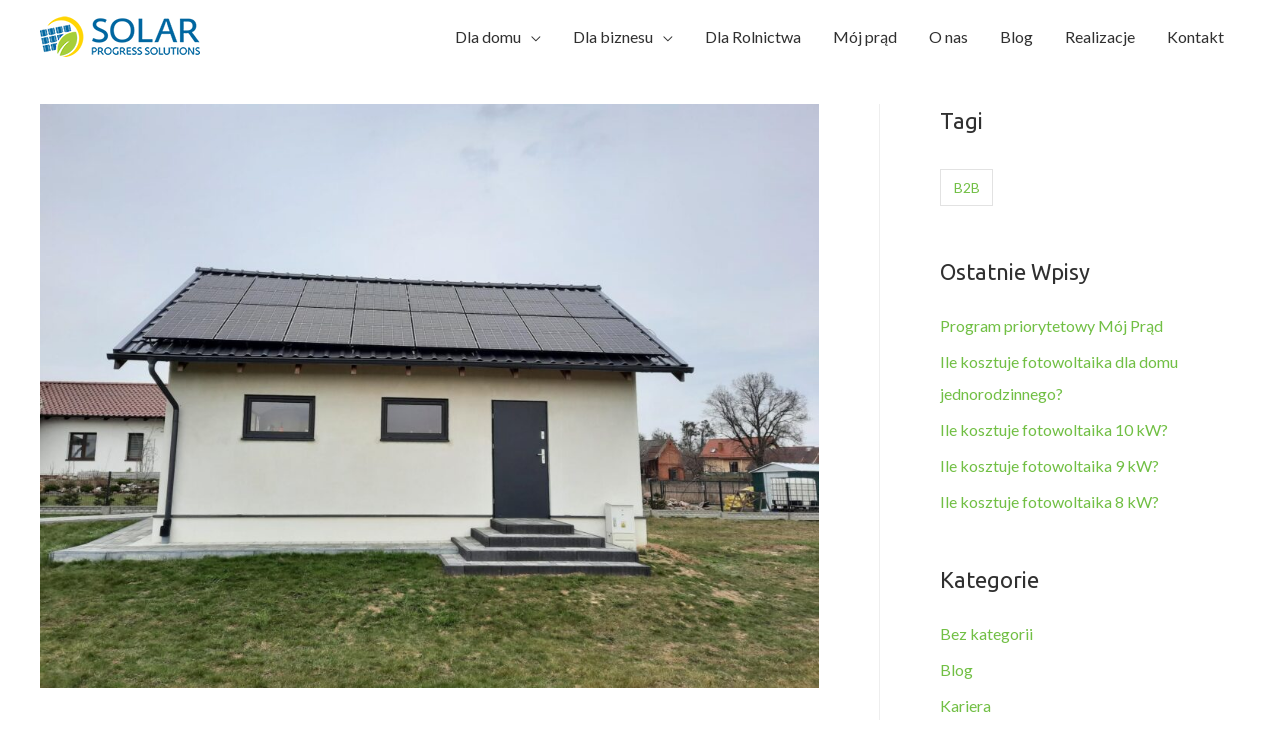

--- FILE ---
content_type: text/html; charset=UTF-8
request_url: https://www.solar-progress.pl/instalacja-fotowoltaiczna-o-mocy-592kwp-w-przezmarku/
body_size: 12934
content:
<!DOCTYPE html>
<html lang="pl-PL">
<head><meta name="viewport" content="width=0, initial-scale=1">

<script>(function(w,d,s,l,i){w[l]=w[l]||[];w[l].push({'gtm.start':
new Date().getTime(),event:'gtm.js'});var f=d.getElementsByTagName(s)[0],
j=d.createElement(s),dl=l!='dataLayer'?'&l='+l:'';j.async=true;j.src=
'https://www.googletagmanager.com/gtm.js?id='+i+dl;f.parentNode.insertBefore(j,f);
})(window,document,'script','dataLayer','GTM-KFN5J4D');</script>

<meta charset="UTF-8">
<meta name="viewport" content="width=device-width, initial-scale=1">
<link rel="profile" href="https://gmpg.org/xfn/11">



<script data-cfasync="false" data-pagespeed-no-defer>
	var gtm4wp_datalayer_name = "dataLayer";
	var dataLayer = dataLayer || [];
</script>

	
	<title>Instalacja fotowoltaiczna o mocy 5,92kWp w Przezmarku - Solar Progress Solutions</title>
	<meta name="robots" content="index, follow, max-snippet:-1, max-image-preview:large, max-video-preview:-1">
	<link rel="canonical" href="https://www.solar-progress.pl/instalacja-fotowoltaiczna-o-mocy-592kwp-w-przezmarku/">
	<meta property="og:locale" content="pl_PL">
	<meta property="og:type" content="article">
	<meta property="og:title" content="Instalacja fotowoltaiczna o mocy 5,92kWp w Przezmarku - Solar Progress Solutions">
	<meta property="og:description" content="Wykonaliśmy instalację fotowoltaiczną o mocy 5,92 kWp na dachu garażu. Jak zawsze potrzebne materiały dostarczyła nam hurtownia elektryczna Nowa Elektro. Moc instalacji: 5,92 kWp Ilość paneli fotowoltaicznych: 16 Rodzaj paneli fotowoltaicznych: ENCOR EC370M-6-120 Falownik: FRONIUS SYMO 5.0-3-M System montażowy: CORAB Miejscowość: Przezmark Rodzaj instalacji: Na dachu">
	<meta property="og:url" content="https://www.solar-progress.pl/instalacja-fotowoltaiczna-o-mocy-592kwp-w-przezmarku/">
	<meta property="og:site_name" content="Solar Progress Solutions">
	<meta property="article:published_time" content="2021-09-17T07:50:29+00:00">
	<meta property="article:modified_time" content="2021-09-17T08:31:30+00:00">
	<meta property="og:image" content="https://www.solar-progress.pl/wp-content/uploads/2021/09/Przezmark-foto2.jpg">
	<meta property="og:image:width" content="2000">
	<meta property="og:image:height" content="1500">
	<meta name="twitter:card" content="summary_large_image">
	<meta name="twitter:label1" content="Napisane przez">
	<meta name="twitter:data1" content="Wojciech Ciszyński">
	<meta name="twitter:label2" content="Est. reading time">
	<meta name="twitter:data2" content="1 minuta">
	<script type="application/ld+json" class="yoast-schema-graph">{"@context":"https://schema.org","@graph":[{"@type":"WebSite","@id":"https://www.solar-progress.pl/#website","url":"https://www.solar-progress.pl/","name":"Solar Progress Solutions","description":"Fotowoltaika","potentialAction":[{"@type":"SearchAction","target":"https://www.solar-progress.pl/?s={search_term_string}","query-input":"required name=search_term_string"}],"inLanguage":"pl-PL"},{"@type":"ImageObject","@id":"https://www.solar-progress.pl/instalacja-fotowoltaiczna-o-mocy-592kwp-w-przezmarku/#primaryimage","inLanguage":"pl-PL","url":"https://www.solar-progress.pl/wp-content/uploads/2021/09/Przezmark-foto2.jpg","width":2000,"height":1500,"caption":"Instalacja fotowoltaiczna w miejscowo\u015bci Przezmark"},{"@type":"WebPage","@id":"https://www.solar-progress.pl/instalacja-fotowoltaiczna-o-mocy-592kwp-w-przezmarku/#webpage","url":"https://www.solar-progress.pl/instalacja-fotowoltaiczna-o-mocy-592kwp-w-przezmarku/","name":"Instalacja fotowoltaiczna o mocy 5,92kWp w Przezmarku - Solar Progress Solutions","isPartOf":{"@id":"https://www.solar-progress.pl/#website"},"primaryImageOfPage":{"@id":"https://www.solar-progress.pl/instalacja-fotowoltaiczna-o-mocy-592kwp-w-przezmarku/#primaryimage"},"datePublished":"2021-09-17T07:50:29+00:00","dateModified":"2021-09-17T08:31:30+00:00","author":{"@id":"https://www.solar-progress.pl/#/schema/person/ea3006047eaec56f9e727539c0dd26f2"},"inLanguage":"pl-PL","potentialAction":[{"@type":"ReadAction","target":["https://www.solar-progress.pl/instalacja-fotowoltaiczna-o-mocy-592kwp-w-przezmarku/"]}]},{"@type":"Person","@id":"https://www.solar-progress.pl/#/schema/person/ea3006047eaec56f9e727539c0dd26f2","name":"Wojciech Ciszy\u0144ski","image":{"@type":"ImageObject","@id":"https://www.solar-progress.pl/#personlogo","inLanguage":"pl-PL","url":"https://secure.gravatar.com/avatar/67e1d352a58bce69528d9538de3a45bb?s=96&d=mm&r=g","caption":"Wojciech Ciszy\u0144ski"}}]}</script>
	


<link rel="dns-prefetch" href="//fonts.googleapis.com">
<link rel="dns-prefetch" href="//s.w.org">
<link rel="alternate" type="application/rss+xml" title="Solar Progress Solutions &raquo; Kanał z wpisami" href="https://www.solar-progress.pl/feed/">
<link rel="alternate" type="application/rss+xml" title="Solar Progress Solutions &raquo; Kanał z komentarzami" href="https://www.solar-progress.pl/comments/feed/">
<script src="/s/1dad9f.js"></script><style>
img.wp-smiley,
img.emoji {
	display: inline !important;
	border: none !important;
	box-shadow: none !important;
	height: 1em !important;
	width: 1em !important;
	margin: 0 .07em !important;
	vertical-align: -0.1em !important;
	background: none !important;
	padding: 0 !important;
}
</style>
	<link rel="stylesheet" id="astra-theme-css-css" href="/wp-content/themes/astra/assets/css/minified/style.min.css?ver=2.2.1" media="all">
<style id="astra-theme-css-inline-css">
html{font-size:100%;}a,.page-title{color:#71bf44;}a:hover,a:focus{color:#303030;}body,button,input,select,textarea{font-family:'Lato',sans-serif;font-weight:400;font-size:16px;font-size:1rem;}blockquote{color:#000000;}h1,.entry-content h1,.entry-content h1 a,h2,.entry-content h2,.entry-content h2 a,h3,.entry-content h3,.entry-content h3 a,h4,.entry-content h4,.entry-content h4 a,h5,.entry-content h5,.entry-content h5 a,h6,.entry-content h6,.entry-content h6 a,.site-title,.site-title a{font-family:'Ubuntu',sans-serif;font-weight:400;text-transform:capitalize;}.site-title{font-size:35px;font-size:2.1875rem;}.ast-archive-description .ast-archive-title{font-size:40px;font-size:2.5rem;}.site-header .site-description{font-size:15px;font-size:0.9375rem;}.entry-title{font-size:30px;font-size:1.875rem;}.comment-reply-title{font-size:26px;font-size:1.625rem;}.ast-comment-list #cancel-comment-reply-link{font-size:16px;font-size:1rem;}h1,.entry-content h1,.entry-content h1 a{font-size:45px;font-size:2.8125rem;font-family:'Ubuntu',sans-serif;line-height:1.2;text-transform:capitalize;}h2,.entry-content h2,.entry-content h2 a{font-size:42px;font-size:2.625rem;font-family:'Ubuntu',sans-serif;line-height:1.2;text-transform:capitalize;}h3,.entry-content h3,.entry-content h3 a{font-size:35px;font-size:2.1875rem;font-family:'Ubuntu',sans-serif;line-height:1.2;text-transform:capitalize;}h4,.entry-content h4,.entry-content h4 a{font-size:20px;font-size:1.25rem;line-height:1.2;}h5,.entry-content h5,.entry-content h5 a{font-size:18px;font-size:1.125rem;line-height:1.2;}h6,.entry-content h6,.entry-content h6 a{font-size:15px;font-size:0.9375rem;line-height:1.2;}.ast-single-post .entry-title,.page-title{font-size:30px;font-size:1.875rem;}#secondary,#secondary button,#secondary input,#secondary select,#secondary textarea{font-size:16px;font-size:1rem;}::selection{background-color:#71bf44;color:#000000;}body,h1,.entry-title a,.entry-content h1,.entry-content h1 a,h2,.entry-content h2,.entry-content h2 a,h3,.entry-content h3,.entry-content h3 a,h4,.entry-content h4,.entry-content h4 a,h5,.entry-content h5,.entry-content h5 a,h6,.entry-content h6,.entry-content h6 a{color:#303030;}.tagcloud a:hover,.tagcloud a:focus,.tagcloud a.current-item{color:#000000;border-color:#71bf44;background-color:#71bf44;}.main-header-menu a,.ast-header-custom-item a{color:#303030;}.main-header-menu li:hover > a,.main-header-menu li:hover > .ast-menu-toggle,.main-header-menu .ast-masthead-custom-menu-items a:hover,.main-header-menu li.focus > a,.main-header-menu li.focus > .ast-menu-toggle,.main-header-menu .current-menu-item > a,.main-header-menu .current-menu-ancestor > a,.main-header-menu .current_page_item > a,.main-header-menu .current-menu-item > .ast-menu-toggle,.main-header-menu .current-menu-ancestor > .ast-menu-toggle,.main-header-menu .current_page_item > .ast-menu-toggle{color:#71bf44;}input:focus,input[type="text"]:focus,input[type="email"]:focus,input[type="url"]:focus,input[type="password"]:focus,input[type="reset"]:focus,input[type="search"]:focus,textarea:focus{border-color:#71bf44;}input[type="radio"]:checked,input[type=reset],input[type="checkbox"]:checked,input[type="checkbox"]:hover:checked,input[type="checkbox"]:focus:checked,input[type=range]::-webkit-slider-thumb{border-color:#71bf44;background-color:#71bf44;box-shadow:none;}.site-footer a:hover + .post-count,.site-footer a:focus + .post-count{background:#71bf44;border-color:#71bf44;}.footer-adv .footer-adv-overlay{border-top-style:solid;}.ast-comment-meta{line-height:1.666666667;font-size:13px;font-size:0.8125rem;}.single .nav-links .nav-previous,.single .nav-links .nav-next,.single .ast-author-details .author-title,.ast-comment-meta{color:#71bf44;}.entry-meta,.entry-meta *{line-height:1.45;color:#71bf44;}.entry-meta a:hover,.entry-meta a:hover *,.entry-meta a:focus,.entry-meta a:focus *{color:#303030;}.ast-404-layout-1 .ast-404-text{font-size:200px;font-size:12.5rem;}.widget-title{font-size:22px;font-size:1.375rem;color:#303030;}#cat option,.secondary .calendar_wrap thead a,.secondary .calendar_wrap thead a:visited{color:#71bf44;}.secondary .calendar_wrap #today,.ast-progress-val span{background:#71bf44;}.secondary a:hover + .post-count,.secondary a:focus + .post-count{background:#71bf44;border-color:#71bf44;}.calendar_wrap #today > a{color:#000000;}.ast-pagination a,.page-links .page-link,.single .post-navigation a{color:#71bf44;}.ast-pagination a:hover,.ast-pagination a:focus,.ast-pagination > span:hover:not(.dots),.ast-pagination > span.current,.page-links > .page-link,.page-links .page-link:hover,.post-navigation a:hover{color:#303030;}.ast-header-break-point .ast-mobile-menu-buttons-minimal.menu-toggle{background:transparent;color:#71bf44;}.ast-header-break-point .ast-mobile-menu-buttons-outline.menu-toggle{background:transparent;border:1px solid #71bf44;color:#71bf44;}.ast-header-break-point .ast-mobile-menu-buttons-fill.menu-toggle{background:#71bf44;color:#ffffff;}.elementor-button-wrapper .elementor-button,.elementor-button-wrapper .elementor-button:visited,.wp-block-button .wp-block-button__link{border-style:solid;border-top-width:1px;border-right-width:1px;border-left-width:1px;border-bottom-width:1px;color:#ffffff;border-color:#ffffff;background-color:#71bf44;font-family:inherit;font-weight:inherit;line-height:1;}.elementor-button-wrapper .elementor-button.elementor-size-sm,.elementor-button-wrapper .elementor-button.elementor-size-xs,.elementor-button-wrapper .elementor-button.elementor-size-md,.elementor-button-wrapper .elementor-button.elementor-size-lg,.elementor-button-wrapper .elementor-button.elementor-size-xl,.elementor-button-wrapper .elementor-button,.wp-block-button .wp-block-button__link{border-radius:3px;padding-top:15px;padding-right:40px;padding-bottom:15px;padding-left:40px;}.elementor-button-wrapper .elementor-button:hover,.elementor-button-wrapper .elementor-button:focus,.wp-block-button .wp-block-button__link:hover,.wp-block-button .wp-block-button__link:focus{color:#ffffff;background-color:#1e73be;border-color:#1e73be;}.elementor-widget-heading h1.elementor-heading-title{line-height:1.2;}.elementor-widget-heading h2.elementor-heading-title{line-height:1.2;}.elementor-widget-heading h3.elementor-heading-title{line-height:1.2;}.elementor-widget-heading h4.elementor-heading-title{line-height:1.2;}.elementor-widget-heading h5.elementor-heading-title{line-height:1.2;}.elementor-widget-heading h6.elementor-heading-title{line-height:1.2;}.menu-toggle,button,.ast-button,.button,input#submit,input[type="button"],input[type="submit"],input[type="reset"]{border-style:solid;border-top-width:1px;border-right-width:1px;border-left-width:1px;border-bottom-width:1px;color:#ffffff;border-color:#ffffff;background-color:#71bf44;border-radius:3px;padding-top:15px;padding-right:40px;padding-bottom:15px;padding-left:40px;font-family:inherit;font-weight:inherit;line-height:1;}button:focus,.menu-toggle:hover,button:hover,.ast-button:hover,.button:hover,input[type=reset]:hover,input[type=reset]:focus,input#submit:hover,input#submit:focus,input[type="button"]:hover,input[type="button"]:focus,input[type="submit"]:hover,input[type="submit"]:focus{color:#ffffff;background-color:#1e73be;border-color:#1e73be;}@media (min-width:545px){.ast-page-builder-template .comments-area,.single.ast-page-builder-template .entry-header,.single.ast-page-builder-template .post-navigation{max-width:1240px;margin-left:auto;margin-right:auto;}}@media (max-width:768px){.ast-archive-description .ast-archive-title{font-size:40px;}.entry-title{font-size:30px;}h1,.entry-content h1,.entry-content h1 a{font-size:30px;}h2,.entry-content h2,.entry-content h2 a{font-size:32px;}h3,.entry-content h3,.entry-content h3 a{font-size:20px;}.ast-single-post .entry-title,.page-title{font-size:30px;}}@media (max-width:544px){.ast-archive-description .ast-archive-title{font-size:40px;}.entry-title{font-size:30px;}h1,.entry-content h1,.entry-content h1 a{font-size:30px;}h2,.entry-content h2,.entry-content h2 a{font-size:25px;}h3,.entry-content h3,.entry-content h3 a{font-size:20px;}.ast-single-post .entry-title,.page-title{font-size:30px;}}@media (max-width:768px){html{font-size:91.2%;}}@media (max-width:544px){html{font-size:91.2%;}}@media (min-width:769px){.ast-container{max-width:1240px;}}@font-face {font-family: "Astra";src: url( https://www.solar-progress.pl/wp-content/themes/astra/assets/fonts/astra.woff) format("woff"),url( https://www.solar-progress.pl/wp-content/themes/astra/assets/fonts/astra.ttf) format("truetype"),url( https://www.solar-progress.pl/wp-content/themes/astra/assets/fonts/astra.svg#astra) format("svg");font-weight: normal;font-style: normal;font-display: fallback;}@media (max-width:921px) {.main-header-bar .main-header-bar-navigation{display:none;}}.ast-desktop .main-header-menu.submenu-with-border .sub-menu,.ast-desktop .main-header-menu.submenu-with-border .children,.ast-desktop .main-header-menu.submenu-with-border .astra-full-megamenu-wrapper{border-color:#eaeaea;}.ast-desktop .main-header-menu.submenu-with-border .sub-menu,.ast-desktop .main-header-menu.submenu-with-border .children{border-top-width:1px;border-right-width:1px;border-left-width:1px;border-bottom-width:1px;border-style:solid;}.ast-desktop .main-header-menu.submenu-with-border .sub-menu .sub-menu,.ast-desktop .main-header-menu.submenu-with-border .children .children{top:-1px;}.ast-desktop .main-header-menu.submenu-with-border .sub-menu a,.ast-desktop .main-header-menu.submenu-with-border .children a{border-bottom-width:1px;border-style:solid;border-color:#eaeaea;}@media (min-width:769px){.main-header-menu .sub-menu li.ast-left-align-sub-menu:hover > ul,.main-header-menu .sub-menu li.ast-left-align-sub-menu.focus > ul{margin-left:-2px;}}.ast-small-footer{border-top-style:solid;border-top-width:1px;border-top-color:#545454;}.ast-small-footer-wrap{text-align:center;}@media (max-width:920px){.ast-404-layout-1 .ast-404-text{font-size:100px;font-size:6.25rem;}}.ast-breadcrumbs .trail-browse,.ast-breadcrumbs .trail-items,.ast-breadcrumbs .trail-items li{display:inline-block;margin:0;padding:0;border:none;background:inherit;text-indent:0;}.ast-breadcrumbs .trail-browse{font-size:inherit;font-style:inherit;font-weight:inherit;color:inherit;}.ast-breadcrumbs .trail-items{list-style:none;}.trail-items li::after{padding:0 0.3em;content:"»";}.trail-items li:last-of-type::after{display:none;}h1,.entry-content h1,h2,.entry-content h2,h3,.entry-content h3,h4,.entry-content h4,h5,.entry-content h5,h6,.entry-content h6{color:#71bf44;}.ast-header-break-point .site-header{border-bottom-width:0px;border-bottom-color:#f2f2f2;}@media (min-width:769px){.main-header-bar{border-bottom-width:0px;border-bottom-color:#f2f2f2;}}@media (min-width:769px){#primary{width:70%;}#secondary{width:30%;}}.ast-flex{-webkit-align-content:center;-ms-flex-line-pack:center;align-content:center;-webkit-box-align:center;-webkit-align-items:center;-moz-box-align:center;-ms-flex-align:center;align-items:center;}.main-header-bar{padding:1em 0;}.ast-site-identity{padding:0;}.header-main-layout-1 .ast-flex.main-header-container, .header-main-layout-3 .ast-flex.main-header-container{-webkit-align-content:center;-ms-flex-line-pack:center;align-content:center;-webkit-box-align:center;-webkit-align-items:center;-moz-box-align:center;-ms-flex-align:center;align-items:center;}.header-main-layout-1 .ast-flex.main-header-container, .header-main-layout-3 .ast-flex.main-header-container{-webkit-align-content:center;-ms-flex-line-pack:center;align-content:center;-webkit-box-align:center;-webkit-align-items:center;-moz-box-align:center;-ms-flex-align:center;align-items:center;}
</style>
<link rel="stylesheet" id="astra-google-fonts-css" href="//fonts.googleapis.com/css?family=Lato%3A400%7CUbuntu%3A400&#038;display=fallback&#038;ver=2.2.1" media="all">
<link rel="stylesheet" id="astra-menu-animation-css" href="/wp-content/themes/astra/assets/css/minified/menu-animation.min.css?ver=2.2.1" media="all">
<link rel="stylesheet" id="wp-block-library-css" href="/wp-includes/css/dist/block-library/style.min.css?ver=5.6.16" media="all">
<link rel="stylesheet" id="wp-faq-schema-jquery-ui-css" href="/wp-content/plugins/faq-schema-for-pages-and-posts/css/jquery-ui.css?ver=2.0.0" media="all">
<link rel="stylesheet" id="wpforms-classic-base-css" href="/wp-content/plugins/wpforms-lite/assets/css/frontend/classic/wpforms-base.min.css?ver=1.8.3.1" media="all">
<link rel="stylesheet" id="hfe-style-css" href="/wp-content/plugins/header-footer-elementor/assets/css/header-footer-elementor.css?ver=1.2.2" media="all">
<link rel="stylesheet" id="elementor-icons-css" href="/wp-content/plugins/elementor/assets/lib/eicons/css/elementor-icons.min.css?ver=5.5.0" media="all">
<link rel="stylesheet" id="elementor-animations-css" href="/wp-content/plugins/elementor/assets/lib/animations/animations.min.css?ver=2.8.5" media="all">
<link rel="stylesheet" id="elementor-frontend-css" href="/wp-content/plugins/elementor/assets/css/frontend.min.css?ver=2.8.5" media="all">
<link rel="stylesheet" id="font-awesome-5-all-css" href="/wp-content/plugins/elementor/assets/lib/font-awesome/css/all.min.css?ver=3.7.2" media="all">
<link rel="stylesheet" id="font-awesome-4-shim-css" href="/wp-content/plugins/elementor/assets/lib/font-awesome/css/v4-shims.min.css?ver=3.7.2" media="all">
<link rel="stylesheet" id="elementor-global-css" href="/wp-content/uploads/elementor/css/global.css?ver=1692642687" media="all">
<link rel="stylesheet" id="elementor-post-1049-css" href="/wp-content/uploads/elementor/css/post-1049.css?ver=1748933380" media="all">
<link rel="stylesheet" id="elementor-icons-shared-0-css" href="/wp-content/plugins/elementor/assets/lib/font-awesome/css/fontawesome.min.css?ver=5.9.0" media="all">
<link rel="stylesheet" id="elementor-icons-fa-brands-css" href="/wp-content/plugins/elementor/assets/lib/font-awesome/css/brands.min.css?ver=5.9.0" media="all">
<link rel="stylesheet" id="elementor-icons-fa-solid-css" href="/wp-content/plugins/elementor/assets/lib/font-awesome/css/solid.min.css?ver=5.9.0" media="all">
<!--[if IE]>
<script src='https://www.solar-progress.pl/wp-content/themes/astra/assets/js/minified/flexibility.min.js?ver=2.2.1' id='astra-flexibility-js'></script>
<script id='astra-flexibility-js-after'>
flexibility(document.documentElement);
</script>
<![endif]-->
<script src="/wp-includes/js/jquery/jquery.min.js?ver=3.5.1" id="jquery-core-js"></script>
<script src="/wp-includes/js/jquery/jquery-migrate.min.js?ver=3.3.2" id="jquery-migrate-js"></script>
<script src="/wp-content/plugins/elementor/assets/lib/font-awesome/js/v4-shims.min.js?ver=3.7.2" id="font-awesome-4-shim-js"></script>
<link rel="https://api.w.org/" href="https://www.solar-progress.pl/wp-json/"><link rel="alternate" type="application/json" href="https://www.solar-progress.pl/wp-json/wp/v2/posts/3042"><link rel="EditURI" type="application/rsd+xml" title="RSD" href="https://www.solar-progress.pl/xmlrpc.php?rsd">
<link rel="wlwmanifest" type="application/wlwmanifest+xml" href="https://www.solar-progress.pl/wp-includes/wlwmanifest.xml"> 
<meta name="generator" content="WordPress 5.6.16">
<link rel="shortlink" href="https://www.solar-progress.pl/?p=3042">
<link rel="alternate" type="application/json+oembed" href="https://www.solar-progress.pl/wp-json/oembed/1.0/embed?url=https%3A%2F%2Fwww.solar-progress.pl%2Finstalacja-fotowoltaiczna-o-mocy-592kwp-w-przezmarku%2F">
<link rel="alternate" type="text/xml+oembed" href="https://www.solar-progress.pl/wp-json/oembed/1.0/embed?url=https%3A%2F%2Fwww.solar-progress.pl%2Finstalacja-fotowoltaiczna-o-mocy-592kwp-w-przezmarku%2F&#038;format=xml">



<script data-cfasync="false" data-pagespeed-no-defer type="text/javascript">
	var dataLayer_content = {"pagePostType":"post","pagePostType2":"single-post","pageCategory":["realizacje"],"pagePostAuthor":"Wojciech Ciszyński"};
	dataLayer.push( dataLayer_content );
</script>
<script data-cfasync="false">
(function(w,d,s,l,i){w[l]=w[l]||[];w[l].push({'gtm.start':
new Date().getTime(),event:'gtm.js'});var f=d.getElementsByTagName(s)[0],
j=d.createElement(s),dl=l!='dataLayer'?'&l='+l:'';j.async=true;j.src=
'//www.googletagmanager.com/gtm.js?id='+i+dl;f.parentNode.insertBefore(j,f);
})(window,document,'script','dataLayer','GTM-W9FFLX');
</script>
<link rel="icon" href="https://www.solar-progress.pl/wp-content/uploads/2020/02/favicon-150x150.png" sizes="32x32">
<link rel="icon" href="https://www.solar-progress.pl/wp-content/uploads/2020/02/favicon.png" sizes="192x192">
<link rel="apple-touch-icon" href="https://www.solar-progress.pl/wp-content/uploads/2020/02/favicon.png">
<meta name="msapplication-TileImage" content="https://www.solar-progress.pl/wp-content/uploads/2020/02/favicon.png">
		<style id="wp-custom-css">
			/*
You can add your own CSS here.

Click the help icon above to learn more.
*/
/*Make Header Sticky*/
.main-header-bar {
    position: fixed;
    top: 0;
    width: 100%;
		line-height: 1;
}

/*Adjust Content Padding*/
.site-content {
    padding-top: 40px;
}

/*Adjust Content Padding for Mobile*/
@media (max-width: 800px) {
    .site-content {
        padding-top: 40px;
    }
}

/*Adjust Content Padding for Mobile*/
@media (max-width: 650px) {
    .site-content {
        padding-top: 40px;
    }
}
#wpforms-form-1762 {background: rgba(29,91,152,0.6);
padding:20px;
}
#wpforms-form-1762 .wpforms-title {color:white;}
		</style>
		<script type="application/ld+json">
{
	"@context": "https://schema.org",
	"@type": "LocalBusiness",
	"name": "Solar Progress Solutions - Fotowoltaika",
	"address": {
		"@type": "PostalAddress",
		"streetAddress": "Rolna 1",
		"addressLocality": "Sady",
		"addressRegion": "",
		"postalCode": "62-080"
	},
	"image": "https://www.solar-progress.pl/wp-content/uploads/2020/02/logom.png",
	"email": "kontakt@solar-progress.pl",
	"telePhone": "887 875 680",
	"url": "https://www.solar-progress.pl/",
	"paymentAccepted": [ "cash", "credit card", "invoice" ],
	"openingHours": "Mo,Tu,We,Th,Fr 08:00-16:00",
	"openingHoursSpecification": [ {
		"@type": "OpeningHoursSpecification",
		"dayOfWeek": [
			"Monday",
			"Tuesday",
			"Wednesday",
			"Thursday",
			"Friday"
		],
		"opens": "08:00",
		"closes": "16:00"
	} ],
	"priceRange":"$$$$"

}
</script>

</head>

<body data-rsssl="1" itemtype="https://schema.org/Blog" itemscope="itemscope" class="post-template-default single single-post postid-3042 single-format-gallery wp-custom-logo ehf-footer ehf-template-astra ehf-stylesheet-astra ast-desktop ast-plain-container ast-right-sidebar astra-2.2.1 ast-header-custom-item-inside group-blog ast-blog-single-style-1 ast-single-post ast-inherit-site-logo-transparent ast-normal-title-enabled elementor-default">

<noscript><iframe src="//www.googletagmanager.com/ns.html?id=GTM-KFN5J4D" height="0" width="0" style="display:none;visibility:hidden"></iframe></noscript>




				<noscript><iframe src="//www.googletagmanager.com/ns.html?id=GTM-W9FFLX" height="0" width="0" style="display:none;visibility:hidden" aria-hidden="true"></iframe></noscript>
<div class="hfeed site" id="page">
	<a class="skip-link screen-reader-text" href="#content">Skip to content</a>

	
	
		<header class="site-header ast-primary-submenu-animation-slide-down header-main-layout-1 ast-primary-menu-enabled ast-has-mobile-header-logo ast-hide-custom-menu-mobile ast-menu-toggle-icon ast-mobile-header-inline" id="masthead" itemtype="https://schema.org/WPHeader" itemscope="itemscope">

			
			
<div class="main-header-bar-wrap">
	<div class="main-header-bar">
				<div class="ast-container">

			<div class="ast-flex main-header-container">
				
		<div class="site-branding">
			<div class="ast-site-identity" itemtype="https://schema.org/Organization" itemscope="itemscope">
				<span class="site-logo-img"><a href="/" class="custom-logo-link" rel="home"><img width="160" height="41" src="/wp-content/uploads/2020/02/logom.png" class="custom-logo" alt="Solar Progress Solution"></a><a href="/" class="custom-mobile-logo-link" rel="home" itemprop="url"></a></span>			</div>
		</div>

		
				<div class="ast-mobile-menu-buttons">

			
					<div class="ast-button-wrap">
			<button type="button" class="menu-toggle main-header-menu-toggle ast-mobile-menu-buttons-fill " aria-controls="primary-menu" aria-expanded="false">
				<span class="screen-reader-text">Menu</span>
				<span class="menu-toggle-icon"></span>
				
					<span class="mobile-menu-wrap">
						<span class="mobile-menu">Menu</span>
					</span>

							</button>
		</div>
			
			
		</div>
			<div class="ast-main-header-bar-alignment"><div class="main-header-bar-navigation"><nav class="ast-flex-grow-1 navigation-accessibility" id="site-navigation" aria-label="Site Navigation" itemtype="https://schema.org/SiteNavigationElement" itemscope="itemscope"><div class="main-navigation"><ul id="primary-menu" class="main-header-menu ast-nav-menu ast-flex ast-justify-content-flex-end submenu-with-border astra-menu-animation-slide-down "><li id="menu-item-1387" class="menu-item menu-item-type-post_type menu-item-object-page menu-item-has-children menu-item-1387"><a href="/dla-domu/">Dla domu</a><button class="ast-menu-toggle" role="button" aria-expanded="false"><span class="screen-reader-text">Menu Toggle</span></button>
<ul class="sub-menu">
	<li id="menu-item-2875" class="menu-item menu-item-type-post_type menu-item-object-page menu-item-2875"><a href="/fotowoltaika-3kw/">Fotowoltaika 3 KW</a></li>
	<li id="menu-item-2876" class="menu-item menu-item-type-post_type menu-item-object-page menu-item-2876"><a href="/fotowoltaika-5kw/">Fotowoltaika 5 KW</a></li>
	<li id="menu-item-2877" class="menu-item menu-item-type-post_type menu-item-object-page menu-item-2877"><a href="/fotowoltaika-6kw/">Fotowoltaika 6 KW</a></li>
</ul>
</li>
<li id="menu-item-2868" class="menu-item menu-item-type-post_type menu-item-object-page menu-item-has-children menu-item-2868"><a href="/dla-biznesu/">Dla biznesu</a><button class="ast-menu-toggle" role="button" aria-expanded="false"><span class="screen-reader-text">Menu Toggle</span></button>
<ul class="sub-menu">
	<li id="menu-item-2878" class="menu-item menu-item-type-post_type menu-item-object-page menu-item-2878"><a href="/fotowoltaika-8kw/">Fotowoltaika 8 KW</a></li>
	<li id="menu-item-2874" class="menu-item menu-item-type-post_type menu-item-object-page menu-item-2874"><a href="/fotowoltaika-10kw/">Fotowoltaika 10 KW</a></li>
</ul>
</li>
<li id="menu-item-1462" class="menu-item menu-item-type-post_type menu-item-object-page menu-item-1462"><a href="/dla-rolnictwa/">Dla Rolnictwa</a></li>
<li id="menu-item-3357" class="menu-item menu-item-type-taxonomy menu-item-object-category menu-item-3357"><a href="/category/moj-prad/">Mój prąd</a></li>
<li id="menu-item-80" class="menu-item menu-item-type-post_type menu-item-object-page menu-item-80"><a href="/about/">O nas</a></li>
<li id="menu-item-2209" class="menu-item menu-item-type-taxonomy menu-item-object-category menu-item-2209"><a href="/category/blog/">Blog</a></li>
<li id="menu-item-1332" class="menu-item menu-item-type-taxonomy menu-item-object-category current-post-ancestor current-menu-parent current-post-parent menu-item-1332"><a href="/category/realizacje/">Realizacje</a></li>
<li id="menu-item-82" class="menu-item menu-item-type-post_type menu-item-object-page menu-item-82"><a href="/kontakt/">Kontakt</a></li>
</ul></div></nav></div></div>			</div>
		</div>
			</div> 
</div> 

			
		</header>

		
	
	
	<div id="content" class="site-content">

		<div class="ast-container">

		

	<div id="primary" class="content-area primary">

		
					<main id="main" class="site-main">

				
					
					

<article class="post-3042 post type-post status-publish format-gallery has-post-thumbnail hentry category-realizacje post_format-post-format-gallery ast-article-single" id="post-3042" itemtype="https://schema.org/CreativeWork" itemscope="itemscope">

	
	
<div class="ast-post-format-standard single-layout-1">

	
	<header class="entry-header ">

		
		<div class="post-thumb-img-content post-thumb"><img width="1024" height="768" src="/wp-content/uploads/2021/09/Przezmark-foto2-1024x768.jpg" class="attachment-large size-large wp-post-image" alt="" loading="lazy" itemprop="image" srcset="/wp-content/uploads/2021/09/Przezmark-foto2-1024x768.jpg 1024w,/wp-content/uploads/2021/09/Przezmark-foto2-300x225.jpg 300w,/wp-content/uploads/2021/09/Przezmark-foto2-768x576.jpg 768w,/wp-content/uploads/2021/09/Przezmark-foto2-1536x1152.jpg 1536w,/wp-content/uploads/2021/09/Przezmark-foto2.jpg 2000w" sizes="(max-width: 1024px) 100vw, 1024px"></div>		<div class="ast-single-post-order">
			<h1 class="entry-title" itemprop="headline">Instalacja fotowoltaiczna o mocy 5,92kWp w Przezmarku</h1><div class="entry-meta"><span class="cat-links"><a href="/category/realizacje/" rel="category tag">Realizacje</a></span></div>		</div>
		
		
	</header>

	
	<div class="entry-content clear" itemprop="text">

		
		
<p>Wykonaliśmy instalację fotowoltaiczną o mocy 5,92 kWp na dachu garażu. Jak zawsze potrzebne materiały dostarczyła nam hurtownia elektryczna <a href="//nowaelektro.pl/fotowoltaika.html" target="_blank" rel="noreferrer noopener">Nowa Elektro</a>.</p>



<ul><li>Moc instalacji: 5,92 kWp</li><li>Ilość paneli fotowoltaicznych: 16</li><li>Rodzaj paneli fotowoltaicznych: <a href="//nowaelektro.pl/encor/" target="_blank" rel="noreferrer noopener">ENCOR </a>EC370M-6-120</li><li>Falownik: <a href="//nowaelektro.pl/fronius/" target="_blank" rel="noreferrer noopener">FRONIUS</a> SYMO 5.0-3-M</li><li>System montażowy: <a href="//nowaelektro.pl/corab-sp-z-oo/">CORAB</a></li><li>Miejscowość: Przezmark</li><li>Rodzaj instalacji: Na dachu</li></ul>



<figure class="wp-block-gallery columns-1 is-cropped"><ul class="blocks-gallery-grid"><li class="blocks-gallery-item"><figure><img loading="lazy" width="1024" height="768" src="/wp-content/uploads/2021/09/Przezmark-foto2-1024x768.jpg" alt="" data-id="3043" data-full-url="https://www.solar-progress.pl/wp-content/uploads/2021/09/Przezmark-foto2.jpg" data-link="https://www.solar-progress.pl/?attachment_id=3043" class="wp-image-3043" srcset="/wp-content/uploads/2021/09/Przezmark-foto2-1024x768.jpg 1024w,/wp-content/uploads/2021/09/Przezmark-foto2-300x225.jpg 300w,/wp-content/uploads/2021/09/Przezmark-foto2-768x576.jpg 768w,/wp-content/uploads/2021/09/Przezmark-foto2-1536x1152.jpg 1536w,/wp-content/uploads/2021/09/Przezmark-foto2.jpg 2000w" sizes="(max-width: 1024px) 100vw, 1024px"></figure></li></ul></figure>

		
		
			</div>
</div>

	
</article>


	<nav class="navigation post-navigation" role="navigation" aria-label="Wpisy">
		<h2 class="screen-reader-text">Nawigacja wpisu</h2>
		<div class="nav-links"><div class="nav-previous"><a href="/instalacja-fotowoltaiczna-o-mocy-648kwp-na-domu-jednorodzinnym-w-miejscowosci-ostrowite/" rel="prev"><span class="ast-left-arrow">&larr;</span> Previous Wpis</a></div><div class="nav-next"><a href="/powstala-nowa-instalacja-fotowoltaiczna-o-mocy-621kwp-w-miejscowosci-henrykow-urocze/" rel="next">Next Wpis <span class="ast-right-arrow">&rarr;</span></a></div></div>
	</nav>
					
					
				
			</main>
			
		
	</div>


	<div class="widget-area secondary" id="secondary" role="complementary" itemtype="https://schema.org/WPSideBar" itemscope="itemscope">
	<div class="sidebar-main">

		
		
			<aside id="tag_cloud-2" class="widget widget_tag_cloud"><h2 class="widget-title">Tagi</h2><div class="tagcloud"><a href="/tag/b2b/" class="tag-cloud-link tag-link-13 tag-link-position-1" style="font-size: 14px;" aria-label="B2B (1 element)">B2B</a></div>
</aside>
		<aside id="recent-posts-2" class="widget widget_recent_entries">
		<h2 class="widget-title">Ostatnie wpisy</h2>
		<ul>
											<li>
					<a href="/program-priorytetowy-moj-prad/">Program priorytetowy Mój Prąd</a>
									</li>
											<li>
					<a href="/ile-kosztuje-fotowoltaika-dla-domu-jednorodzinnego/">Ile kosztuje fotowoltaika dla domu jednorodzinnego?</a>
									</li>
											<li>
					<a href="/ile-kosztuje-fotowoltaika-10-kw/">Ile kosztuje fotowoltaika 10 kW?</a>
									</li>
											<li>
					<a href="/ile-kosztuje-fotowoltaika-9-kw/">Ile kosztuje fotowoltaika 9 kW?</a>
									</li>
											<li>
					<a href="/ile-kosztuje-fotowoltaika-8-kw/">Ile kosztuje fotowoltaika 8 kW?</a>
									</li>
					</ul>

		</aside><aside id="categories-2" class="widget widget_categories"><h2 class="widget-title">Kategorie</h2>
			<ul>
					<li class="cat-item cat-item-1"><a href="/category/bez-kategorii/">Bez kategorii</a>
</li>
	<li class="cat-item cat-item-9"><a href="/category/blog/">Blog</a>
</li>
	<li class="cat-item cat-item-8"><a href="/category/kariera/">Kariera</a>
</li>
	<li class="cat-item cat-item-14"><a href="/category/koszty-fotowoltaiki/">Koszty fotowoltaiki</a>
</li>
	<li class="cat-item cat-item-12"><a href="/category/moj-prad/">Mój prąd</a>
</li>
	<li class="cat-item cat-item-6"><a href="/category/realizacje/">Realizacje</a>
</li>
			</ul>

			</aside>
		
		
	</div>
</div>


			
			</div> 

		</div>

		
		
				<footer itemtype="https://schema.org/WPFooter" itemscope="itemscope" id="colophon" role="contentinfo">
			<div class="footer-width-fixer">		<div data-elementor-type="wp-post" data-elementor-id="1049" class="elementor elementor-1049" data-elementor-settings="[]">
			<div class="elementor-inner">
				<div class="elementor-section-wrap">
							<section class="elementor-element elementor-element-0fe1738 elementor-section-boxed elementor-section-height-default elementor-section-height-default elementor-section elementor-top-section" data-id="0fe1738" data-element_type="section">
						<div class="elementor-container elementor-column-gap-default">
				<div class="elementor-row">
				<div class="elementor-element elementor-element-e3b8f07 elementor-column elementor-col-100 elementor-top-column" data-id="e3b8f07" data-element_type="column">
			<div class="elementor-column-wrap elementor-element-populated">
					<div class="elementor-widget-wrap">
				<div class="elementor-element elementor-element-63d8191 elementor-widget elementor-widget-heading" data-id="63d8191" data-element_type="widget" data-widget_type="heading.default">
				<div class="elementor-widget-container">
			<h2 class="elementor-heading-title elementor-size-default">Obszar działania</h2>		</div>
				</div>
						</div>
			</div>
		</div>
						</div>
			</div>
		</section>
				<section class="elementor-element elementor-element-6cd0c44 elementor-section-boxed elementor-section-height-default elementor-section-height-default elementor-section elementor-top-section" data-id="6cd0c44" data-element_type="section">
						<div class="elementor-container elementor-column-gap-default">
				<div class="elementor-row">
				<div class="elementor-element elementor-element-a543616 elementor-column elementor-col-100 elementor-top-column" data-id="a543616" data-element_type="column">
			<div class="elementor-column-wrap elementor-element-populated">
					<div class="elementor-widget-wrap">
				<div class="elementor-element elementor-element-2b583dc elementor-widget elementor-widget-text-editor" data-id="2b583dc" data-element_type="widget" data-widget_type="text-editor.default">
				<div class="elementor-widget-container">
					<div class="elementor-text-editor elementor-clearfix"><p style="text-align: center;">Dokonujemy montażu fotowoltaiki w całej Polsce, wybierz odpowiednie miasto lub województwo i skontaktuje się z nami w celu ustalenia szczegółów.</p></div>
				</div>
				</div>
						</div>
			</div>
		</div>
						</div>
			</div>
		</section>
				<section class="elementor-element elementor-element-82a3c00 elementor-section-boxed elementor-section-height-default elementor-section-height-default elementor-section elementor-top-section" data-id="82a3c00" data-element_type="section">
						<div class="elementor-container elementor-column-gap-default">
				<div class="elementor-row">
				<div class="elementor-element elementor-element-f5c11e2 elementor-column elementor-col-33 elementor-top-column" data-id="f5c11e2" data-element_type="column">
			<div class="elementor-column-wrap elementor-element-populated">
					<div class="elementor-widget-wrap">
				<div class="elementor-element elementor-element-8af1e84 elementor-widget elementor-widget-text-editor" data-id="8af1e84" data-element_type="widget" data-widget_type="text-editor.default">
				<div class="elementor-widget-container">
					<div class="elementor-text-editor elementor-clearfix"><h4 style="margin-bottom: 20px;">Fotowoltaika dla województw</h4><ul id="menu-wojewodztwa" class="menu"><li id="menu-item-2504" class="menu-item menu-item-type-post_type menu-item-object-page menu-item-2504"><a href="/fotowoltaika-woj-dolnoslaskie/">Dolnoślaśkie</a></li><li id="menu-item-2539" class="menu-item menu-item-type-post_type menu-item-object-page menu-item-2539"><a href="/fotowoltaika-wojewodztwo-kujawsko-pomorskie/">Kujawsko-Pomorskie</a></li><li id="menu-item-2552" class="menu-item menu-item-type-post_type menu-item-object-page menu-item-2552"><a href="/fotowoltaika-wojewodztwo-lubelskie/">Lubelskie</a></li><li id="menu-item-2553" class="menu-item menu-item-type-post_type menu-item-object-page menu-item-2553"><a href="/fotowoltaika-wojewodztwo-lubuskie/">Lubuskie</a></li><li id="menu-item-2551" class="menu-item menu-item-type-post_type menu-item-object-page menu-item-2551"><a href="/fotowoltaika-wojewodztwo-lodzkie/">Łódzkie</a></li><li id="menu-item-2554" class="menu-item menu-item-type-post_type menu-item-object-page menu-item-2554"><a href="/fotowoltaika-wojewodztwo-malopolskie/">Małopolskie</a></li><li id="menu-item-2555" class="menu-item menu-item-type-post_type menu-item-object-page menu-item-2555"><a href="/fotowoltaika-wojewodztwo-mazowieckie/">Mazowieckie</a></li><li id="menu-item-2506" class="menu-item menu-item-type-post_type menu-item-object-page menu-item-2506"><a href="/fotowoltaika-opolskie/">Opolskie</a></li><li id="menu-item-2515" class="menu-item menu-item-type-post_type menu-item-object-page menu-item-2515"><a href="/fotowoltaika-wojewodztwo-podkarpackie/">Podkarpackie</a></li><li id="menu-item-2516" class="menu-item menu-item-type-post_type menu-item-object-page menu-item-2516"><a href="/fotowoltaika-wojewodztwo-podlaskie/">Podlaskie</a></li><li id="menu-item-2517" class="menu-item menu-item-type-post_type menu-item-object-page menu-item-2517"><a href="/fotowoltaika-wojewodztwo-pomorskie/">Pomorskie</a></li><li id="menu-item-2514" class="menu-item menu-item-type-post_type menu-item-object-page menu-item-2514"><a href="/fotowoltaika-slaskie/">Śląskie</a></li><li id="menu-item-2540" class="menu-item menu-item-type-post_type menu-item-object-page menu-item-2540"><a href="/fotowoltaika-wojewodztwo-swietokrzyskie/">Świętokrzyskie</a></li><li id="menu-item-2505" class="menu-item menu-item-type-post_type menu-item-object-page menu-item-2505"><a href="/fotowoltaika-wojewodztwo-warminsko-mazurskie/">Warmińsko-mazurskie</a></li><li id="menu-item-2541" class="menu-item menu-item-type-post_type menu-item-object-page menu-item-2541"><a href="/fotowoltaika-wojewodztwo-wielkopolskie/">Wielkopolskie</a></li><li id="menu-item-2542" class="menu-item menu-item-type-post_type menu-item-object-page menu-item-2542"><a href="/fotowoltaika-wojewodztwo-zachodniopomorskie/">Zachodniopomorskie</a></li></ul></div>
				</div>
				</div>
						</div>
			</div>
		</div>
				<div class="elementor-element elementor-element-77eb03c elementor-column elementor-col-33 elementor-top-column" data-id="77eb03c" data-element_type="column">
			<div class="elementor-column-wrap">
					<div class="elementor-widget-wrap">
						</div>
			</div>
		</div>
				<div class="elementor-element elementor-element-634f262 elementor-column elementor-col-33 elementor-top-column" data-id="634f262" data-element_type="column">
			<div class="elementor-column-wrap elementor-element-populated">
					<div class="elementor-widget-wrap">
				<div class="elementor-element elementor-element-4d376ef elementor-widget elementor-widget-text-editor" data-id="4d376ef" data-element_type="widget" data-widget_type="text-editor.default">
				<div class="elementor-widget-container">
					<div class="elementor-text-editor elementor-clearfix"><h4 style="margin-bottom: 20px;">Fotowoltaika dla miast</h4><ul id="menu-miasta" class="menu"><li id="menu-item-2682" class="menu-item menu-item-type-post_type menu-item-object-page menu-item-2682"><a href="/fotowoltaika-bialystok/">Białystok</a></li><li id="menu-item-2683" class="menu-item menu-item-type-post_type menu-item-object-page menu-item-2683"><a href="/fotowoltaika-bydgoszcz/">Bydgoszcz</a></li><li id="menu-item-2686" class="menu-item menu-item-type-post_type menu-item-object-page menu-item-2686"><a href="/fotowoltaika-gdansk/">Gdańsk</a></li><li id="menu-item-2671" class="menu-item menu-item-type-post_type menu-item-object-page menu-item-2671"><a href="/fotowoltaika-gorzow-wielkopolski/">Gorzów Wielkopolski</a></li><li id="menu-item-2645" class="menu-item menu-item-type-post_type menu-item-object-page menu-item-2645"><a href="/fotowoltaika-katowice/">Katowice</a></li><li id="menu-item-2647" class="menu-item menu-item-type-post_type menu-item-object-page menu-item-2647"><a href="/fotowoltaika-kielce/">Kielce</a></li><li id="menu-item-2651" class="menu-item menu-item-type-post_type menu-item-object-page menu-item-2651"><a href="/fotowoltaika-krakow/">Kraków</a></li><li id="menu-item-2676" class="menu-item menu-item-type-post_type menu-item-object-page menu-item-2676"><a href="/fotowoltaika-lublin/">Lublin</a></li><li id="menu-item-2675" class="menu-item menu-item-type-post_type menu-item-object-page menu-item-2675"><a href="/fotowoltaika-lodz/">Łódź</a></li><li id="menu-item-2680" class="menu-item menu-item-type-post_type menu-item-object-page menu-item-2680"><a href="/fotowoltaika-olsztyn/">Olsztyn</a></li><li id="menu-item-2681" class="menu-item menu-item-type-post_type menu-item-object-page menu-item-2681"><a href="/fotowoltaika-opole/">Opole</a></li><li id="menu-item-2635" class="menu-item menu-item-type-post_type menu-item-object-page menu-item-2635"><a href="/fotowoltaika-poznan/">Poznań</a></li><li id="menu-item-2637" class="menu-item menu-item-type-post_type menu-item-object-page menu-item-2637"><a href="/fotowoltaika-rzeszow/">Rzeszów</a></li><li id="menu-item-2657" class="menu-item menu-item-type-post_type menu-item-object-page menu-item-2657"><a href="/fotowoltaika-szczecin/">Szczecin</a></li><li id="menu-item-2658" class="menu-item menu-item-type-post_type menu-item-object-page menu-item-2658"><a href="/fotowoltaika-torun/">Toruń</a></li><li id="menu-item-2659" class="menu-item menu-item-type-post_type menu-item-object-page menu-item-2659"><a href="/fotowoltaika-trojmiasto/">Trójmiasto</a></li><li id="menu-item-2662" class="menu-item menu-item-type-post_type menu-item-object-page menu-item-2662"><a href="/fotowoltaika-warszawa/">Warszawa</a></li><li id="menu-item-2668" class="menu-item menu-item-type-post_type menu-item-object-page menu-item-2668"><a href="/fotowoltaika-wroclaw/">Wrocław</a></li><li id="menu-item-2642" class="menu-item menu-item-type-post_type menu-item-object-page menu-item-2642"><a href="/fotowoltaika-zielona-gora/">Zielona Góra</a></li></ul></div>
				</div>
				</div>
						</div>
			</div>
		</div>
						</div>
			</div>
		</section>
				<section class="elementor-element elementor-element-4a23035 elementor-section-boxed elementor-section-height-default elementor-section-height-default elementor-section elementor-top-section" data-id="4a23035" data-element_type="section" data-settings="{&quot;background_background&quot;:&quot;classic&quot;}">
						<div class="elementor-container elementor-column-gap-default">
				<div class="elementor-row">
				<div class="elementor-element elementor-element-93f949b elementor-column elementor-col-25 elementor-top-column" data-id="93f949b" data-element_type="column">
			<div class="elementor-column-wrap elementor-element-populated">
					<div class="elementor-widget-wrap">
				<div class="elementor-element elementor-element-1b96b61 elementor-widget elementor-widget-image" data-id="1b96b61" data-element_type="widget" data-widget_type="image.default">
				<div class="elementor-widget-container">
					<div class="elementor-image">
										<img width="160" height="41" src="/wp-content/uploads/2020/02/logom.png" class="attachment-full size-full" alt="Solar Progress Solution" loading="lazy">											</div>
				</div>
				</div>
				<div class="elementor-element elementor-element-94517c0 elementor-widget elementor-widget-text-editor" data-id="94517c0" data-element_type="widget" data-widget_type="text-editor.default">
				<div class="elementor-widget-container">
					<div class="elementor-text-editor elementor-clearfix"><p>Kompleksowa obsługa systemów fotowoltaicznych.</p></div>
				</div>
				</div>
				<div class="elementor-element elementor-element-174754e elementor-shape-rounded elementor-widget elementor-widget-social-icons" data-id="174754e" data-element_type="widget" data-widget_type="social-icons.default">
				<div class="elementor-widget-container">
					<div class="elementor-social-icons-wrapper">
							<a href="//www.facebook.com/Solar-Progress-Solutions-104278554511181" class="elementor-icon elementor-social-icon elementor-social-icon-facebook-f elementor-repeater-item-8fad982" target="_blank" rel="nofollow">
					<span class="elementor-screen-only">Facebook-f</span>
					<i class="fab fa-facebook-f"></i>				</a>
							<a href="//www.linkedin.com/company/42130686" class="elementor-icon elementor-social-icon elementor-social-icon-linkedin-in elementor-repeater-item-54ee16a" target="_blank" rel="nofollow">
					<span class="elementor-screen-only">Linkedin-in</span>
					<i class="fab fa-linkedin-in"></i>				</a>
					</div>
				</div>
				</div>
				<div class="elementor-element elementor-element-bc87249 elementor-widget elementor-widget-text-editor" data-id="bc87249" data-element_type="widget" data-widget_type="text-editor.default">
				<div class="elementor-widget-container">
					<div class="elementor-text-editor elementor-clearfix"><p><a href="/polityka-prywatnosci/">Polityka prywatności</a></p></div>
				</div>
				</div>
						</div>
			</div>
		</div>
				<div class="elementor-element elementor-element-ab20f94 elementor-column elementor-col-25 elementor-top-column" data-id="ab20f94" data-element_type="column">
			<div class="elementor-column-wrap elementor-element-populated">
					<div class="elementor-widget-wrap">
				<div class="elementor-element elementor-element-acd52a2 elementor-widget elementor-widget-heading" data-id="acd52a2" data-element_type="widget" data-widget_type="heading.default">
				<div class="elementor-widget-container">
			<h4 class="elementor-heading-title elementor-size-default">Dane Kontaktowe</h4>		</div>
				</div>
				<div class="elementor-element elementor-element-2ffe5f0 elementor-icon-list--layout-traditional elementor-widget elementor-widget-icon-list" data-id="2ffe5f0" data-element_type="widget" data-widget_type="icon-list.default">
				<div class="elementor-widget-container">
					<ul class="elementor-icon-list-items">
							<li class="elementor-icon-list-item">
											<span class="elementor-icon-list-icon">
							<i aria-hidden="true" class="fas fa-map-marker-alt"></i>						</span>
										<span class="elementor-icon-list-text">Sady, ul. Rolna 1,  62-080<br>Tarnowo Podgórne, </span>
									</li>
								<li class="elementor-icon-list-item">
											<span class="elementor-icon-list-icon">
							<i aria-hidden="true" class="fas fa-phone-volume"></i>						</span>
										<span class="elementor-icon-list-text">+48 669 983 390</span>
									</li>
								<li class="elementor-icon-list-item">
											<span class="elementor-icon-list-icon">
							<i aria-hidden="true" class="fas fa-envelope"></i>						</span>
										<span class="elementor-icon-list-text">kontakt@solar-progress.pl</span>
									</li>
						</ul>
				</div>
				</div>
						</div>
			</div>
		</div>
				<div class="elementor-element elementor-element-bf6d2f0 elementor-column elementor-col-25 elementor-top-column" data-id="bf6d2f0" data-element_type="column">
			<div class="elementor-column-wrap elementor-element-populated">
					<div class="elementor-widget-wrap">
				<div class="elementor-element elementor-element-e6c9a12 elementor-widget elementor-widget-heading" data-id="e6c9a12" data-element_type="widget" data-widget_type="heading.default">
				<div class="elementor-widget-container">
			<h4 class="elementor-heading-title elementor-size-default">Zadaj Pytanie</h4>		</div>
				</div>
				<div class="elementor-element elementor-element-4e4f27e elementor-widget elementor-widget-text-editor" data-id="4e4f27e" data-element_type="widget" data-widget_type="text-editor.default">
				<div class="elementor-widget-container">
					<div class="elementor-text-editor elementor-clearfix"><div class="wpforms-container " id="wpforms-6"><form id="wpforms-form-6" class="wpforms-validate wpforms-form" data-formid="6" method="post" enctype="multipart/form-data" action="/instalacja-fotowoltaiczna-o-mocy-592kwp-w-przezmarku/" data-token="06ca21079313fa07d09627e6f6277414"><noscript class="wpforms-error-noscript">Aby wypełnić ten formularz, włącz obsługę JavaScript w przeglądarce.</noscript><div class="wpforms-field-container"><div id="wpforms-6-field_1-container" class="wpforms-field wpforms-field-email" data-field-id="1"><label class="wpforms-field-label wpforms-label-hide" for="wpforms-6-field_1">Email <span class="wpforms-required-label">*</span></label><input type="email" id="wpforms-6-field_1" class="wpforms-field-large wpforms-field-required" name="wpforms[fields][1]" placeholder="Email" spellcheck="false" required></div><div id="wpforms-6-field_2-container" class="wpforms-field wpforms-field-textarea" data-field-id="2"><label class="wpforms-field-label wpforms-label-hide" for="wpforms-6-field_2">Comment or Message <span class="wpforms-required-label">*</span></label><textarea id="wpforms-6-field_2" class="wpforms-field-medium wpforms-field-required wpforms-limit-characters-enabled" data-form-id="6" data-field-id="2" data-text-limit="2000" name="wpforms[fields][2]" placeholder="Wiadomość" maxlength="2000" required></textarea></div></div><div class="wpforms-field wpforms-field-hp"><label for="wpforms-6-field-hp" class="wpforms-field-label">Message</label><input type="text" name="wpforms[hp]" id="wpforms-6-field-hp" class="wpforms-field-medium"></div><div class="wpforms-submit-container"><input type="hidden" name="wpforms[id]" value="6"><input type="hidden" name="wpforms[author]" value="5"><input type="hidden" name="wpforms[post_id]" value="3042"><button type="submit" name="wpforms[submit]" id="wpforms-submit-6" class="wpforms-submit" data-alt-text="Wysyłam..." data-submit-text="Wyślij wiadomość" aria-live="assertive" value="wpforms-submit">Wyślij wiadomość</button></div></form></div>  </div>
				</div>
				</div>
						</div>
			</div>
		</div>
				<div class="elementor-element elementor-element-5c4a269 elementor-column elementor-col-25 elementor-top-column" data-id="5c4a269" data-element_type="column">
			<div class="elementor-column-wrap elementor-element-populated">
					<div class="elementor-widget-wrap">
				<div class="elementor-element elementor-element-a734394 elementor-widget elementor-widget-heading" data-id="a734394" data-element_type="widget" data-widget_type="heading.default">
				<div class="elementor-widget-container">
			<h4 class="elementor-heading-title elementor-size-default">Dane firmy</h4>		</div>
				</div>
				<div class="elementor-element elementor-element-f753995 elementor-widget elementor-widget-text-editor" data-id="f753995" data-element_type="widget" data-widget_type="text-editor.default">
				<div class="elementor-widget-container">
					<div class="elementor-text-editor elementor-clearfix"><p><br>SOLAR PROGRESS SOLUTIONS Sp. z o.o.<br>Sady, ul. Rolna 1, 62-080<br>Tarnowo Podgórne,<br>NIP: 9471986471<br>REGON: 363788751</p></div>
				</div>
				</div>
						</div>
			</div>
		</div>
						</div>
			</div>
		</section>
				<section class="elementor-element elementor-element-577c037 elementor-section-boxed elementor-section-height-default elementor-section-height-default elementor-section elementor-top-section" data-id="577c037" data-element_type="section" data-settings="{&quot;background_background&quot;:&quot;classic&quot;}">
						<div class="elementor-container elementor-column-gap-default">
				<div class="elementor-row">
				<div class="elementor-element elementor-element-b637207 elementor-column elementor-col-100 elementor-top-column" data-id="b637207" data-element_type="column">
			<div class="elementor-column-wrap elementor-element-populated">
					<div class="elementor-widget-wrap">
				<div class="elementor-element elementor-element-4a5d8d5 elementor-widget elementor-widget-copyright" data-id="4a5d8d5" data-element_type="widget" data-widget_type="copyright.default">
				<div class="elementor-widget-container">
					<div class="hfe-copyright-wrapper">
							<span>Copyright © 2026 Solar Progress Solutions | Powered by Solar Progress Solutions</span>
					</div>
				</div>
				</div>
						</div>
			</div>
		</div>
						</div>
			</div>
		</section>
						</div>
			</div>
		</div>
		</div>		</footer>
	
		
	</div>

	
	<script id="astra-theme-js-js-extra">
var astra = {"break_point":"921","isRtl":""};
</script>
<script src="/wp-content/themes/astra/assets/js/minified/style.min.js?ver=2.2.1" id="astra-theme-js-js"></script>
<script src="/wp-includes/js/jquery/ui/core.min.js?ver=1.12.1" id="jquery-ui-core-js"></script>
<script src="/wp-includes/js/jquery/ui/accordion.min.js?ver=1.12.1" id="jquery-ui-accordion-js"></script>
<script src="/wp-content/plugins/faq-schema-for-pages-and-posts/js/frontend.js?ver=2.0.0" id="wp-faq-schema-frontend-js"></script>
<script src="/wp-includes/js/wp-embed.min.js?ver=5.6.16" id="wp-embed-js"></script>
<script src="/wp-content/plugins/elementor/assets/js/frontend-modules.min.js?ver=2.8.5" id="elementor-frontend-modules-js"></script>
<script src="/wp-content/plugins/elementor/assets/lib/dialog/dialog.min.js?ver=4.7.3" id="elementor-dialog-js"></script>
<script src="/wp-content/plugins/elementor/assets/lib/waypoints/waypoints.min.js?ver=4.0.2" id="elementor-waypoints-js"></script>
<script src="/wp-content/plugins/elementor/assets/lib/swiper/swiper.min.js?ver=4.4.6" id="swiper-js"></script>
<script id="elementor-frontend-js-before">
var elementorFrontendConfig = {"environmentMode":{"edit":false,"wpPreview":false},"is_rtl":false,"breakpoints":{"xs":0,"sm":480,"md":768,"lg":1025,"xl":1440,"xxl":1600},"version":"2.8.5","urls":{"assets":"https:\/\/www.solar-progress.pl\/wp-content\/plugins\/elementor\/assets\/"},"settings":{"page":[],"general":{"elementor_global_image_lightbox":"yes"},"editorPreferences":[]},"post":{"id":3042,"title":"Instalacja fotowoltaiczna o mocy 5,92kWp w Przezmarku","excerpt":""}};
</script>
<script src="/wp-content/plugins/elementor/assets/js/frontend.min.js?ver=2.8.5" id="elementor-frontend-js"></script>
<script src="/wp-includes/js/underscore.min.js?ver=1.8.3" id="underscore-js"></script>
<script id="wp-util-js-extra">
var _wpUtilSettings = {"ajax":{"url":"\/wp-admin\/admin-ajax.php"}};
</script>
<script src="/wp-includes/js/wp-util.min.js?ver=5.6.16" id="wp-util-js"></script>
<script id="wpforms-elementor-js-extra">
var wpformsElementorVars = {"captcha_provider":"recaptcha","recaptcha_type":"v2"};
</script>
<script src="/wp-content/plugins/wpforms-lite/assets/js/integrations/elementor/frontend.min.js?ver=1.8.3.1" id="wpforms-elementor-js"></script>
<script src="/wp-content/plugins/wpforms-lite/assets/js/text-limit.es5.min.js?ver=1.8.3.1" id="wpforms-text-limit-js"></script>
<script src="/wp-content/plugins/wpforms-lite/assets/lib/jquery.validate.min.js?ver=1.19.5" id="wpforms-validation-js"></script>
<script src="/wp-content/plugins/wpforms-lite/assets/lib/mailcheck.min.js?ver=1.1.2" id="wpforms-mailcheck-js"></script>
<script src="/wp-content/plugins/wpforms-lite/assets/lib/punycode.min.js?ver=1.0.0" id="wpforms-punycode-js"></script>
<script src="/wp-content/plugins/wpforms-lite/assets/js/utils.min.js?ver=1.8.3.1" id="wpforms-generic-utils-js"></script>
<script src="/wp-content/plugins/wpforms-lite/assets/js/wpforms.min.js?ver=1.8.3.1" id="wpforms-js"></script>
			<script>
			/(trident|msie)/i.test(navigator.userAgent)&&document.getElementById&&window.addEventListener&&window.addEventListener("hashchange",function(){var t,e=location.hash.substring(1);/^[A-z0-9_-]+$/.test(e)&&(t=document.getElementById(e))&&(/^(?:a|select|input|button|textarea)$/i.test(t.tagName)||(t.tabIndex=-1),t.focus())},!1);
			</script>
			<script type="text/javascript">var wpforms_settings = {"val_required":"To pole jest wymagane.","val_email":"Wpisz prawid\u0142owy adres e-mail.","val_email_suggestion":"Czy chodzi o {suggestion}?","val_email_suggestion_title":"Kliknij, aby zaakceptowa\u0107 t\u0119 sugesti\u0119.","val_email_restricted":"Ten adres e-mail jest niedozwolony.","val_number":"Wpisz prawid\u0142ow\u0105 liczb\u0119.","val_number_positive":"Wpisz prawid\u0142ow\u0105 liczb\u0119 dodatni\u0105.","val_confirm":"Warto\u015bci p\u00f3l s\u0105 niezgodne.","val_checklimit":"Przekroczono liczb\u0119 dozwolonych zaznacze\u0144: {#}.","val_limit_characters":"{count} z maksymalnej liczby {limit} znak\u00f3w.","val_limit_words":"{count} z maksymalnej liczby {limit} s\u0142\u00f3w.","val_recaptcha_fail_msg":"Weryfikacja Google reCAPTCHA nie powiod\u0142a si\u0119. Spr\u00f3buj ponownie p\u00f3\u017aniej.","val_turnstile_fail_msg":"Weryfikacja Cloudflare Turnstile nie powiod\u0142a si\u0119. Spr\u00f3buj ponownie p\u00f3\u017aniej.","val_inputmask_incomplete":"Uzupe\u0142nij pole w wymaganym formacie.","uuid_cookie":"","locale":"pl","wpforms_plugin_url":"https:\/\/www.solar-progress.pl\/wp-content\/plugins\/wpforms-lite\/","gdpr":"","ajaxurl":"https:\/\/www.solar-progress.pl\/wp-admin\/admin-ajax.php","mailcheck_enabled":"1","mailcheck_domains":[],"mailcheck_toplevel_domains":["dev"],"is_ssl":"1","page_title":"Instalacja fotowoltaiczna o mocy 5,92kWp w Przezmarku","page_id":"3042","currency_code":"USD","currency_thousands":",","currency_decimals":"2","currency_decimal":".","currency_symbol":"$","currency_symbol_pos":"left"}</script>

	</body>
</html>


--- FILE ---
content_type: text/css
request_url: https://www.solar-progress.pl/wp-content/uploads/elementor/css/post-1049.css?ver=1748933380
body_size: 769
content:
.elementor-1049 .elementor-element.elementor-element-63d8191{text-align:center;}.elementor-1049 .elementor-element.elementor-element-63d8191 > .elementor-widget-container{margin:30px 0px 30px 0px;}.elementor-1049 .elementor-element.elementor-element-4a23035:not(.elementor-motion-effects-element-type-background), .elementor-1049 .elementor-element.elementor-element-4a23035 > .elementor-motion-effects-container > .elementor-motion-effects-layer{background-color:#3a3a3a;}.elementor-1049 .elementor-element.elementor-element-4a23035{transition:background 0.3s, border 0.3s, border-radius 0.3s, box-shadow 0.3s;padding:85px 0px 70px 0px;}.elementor-1049 .elementor-element.elementor-element-4a23035 > .elementor-background-overlay{transition:background 0.3s, border-radius 0.3s, opacity 0.3s;}.elementor-1049 .elementor-element.elementor-element-1b96b61{text-align:left;}.elementor-1049 .elementor-element.elementor-element-94517c0{color:#ffffff;}.elementor-1049 .elementor-element.elementor-element-94517c0 > .elementor-widget-container{margin:10px 0px 0px 0px;}.elementor-1049 .elementor-element.elementor-element-174754e{text-align:left;}.elementor-1049 .elementor-element.elementor-element-174754e .elementor-social-icon{background-color:#ffffff;font-size:18px;}.elementor-1049 .elementor-element.elementor-element-174754e .elementor-social-icon i{color:#565656;}.elementor-1049 .elementor-element.elementor-element-174754e .elementor-social-icon svg{fill:#565656;}.elementor-1049 .elementor-element.elementor-element-174754e .elementor-social-icon:not(:last-child){margin-right:10px;}.elementor-1049 .elementor-element.elementor-element-174754e .elementor-icon{border-radius:50px 50px 50px 50px;}.elementor-1049 .elementor-element.elementor-element-acd52a2.elementor-widget-heading .elementor-heading-title{color:#ffffff;}.elementor-1049 .elementor-element.elementor-element-2ffe5f0 .elementor-icon-list-items:not(.elementor-inline-items) .elementor-icon-list-item:not(:last-child){padding-bottom:calc(20px/2);}.elementor-1049 .elementor-element.elementor-element-2ffe5f0 .elementor-icon-list-items:not(.elementor-inline-items) .elementor-icon-list-item:not(:first-child){margin-top:calc(20px/2);}.elementor-1049 .elementor-element.elementor-element-2ffe5f0 .elementor-icon-list-items.elementor-inline-items .elementor-icon-list-item{margin-right:calc(20px/2);margin-left:calc(20px/2);}.elementor-1049 .elementor-element.elementor-element-2ffe5f0 .elementor-icon-list-items.elementor-inline-items{margin-right:calc(-20px/2);margin-left:calc(-20px/2);}body.rtl .elementor-1049 .elementor-element.elementor-element-2ffe5f0 .elementor-icon-list-items.elementor-inline-items .elementor-icon-list-item:after{left:calc(-20px/2);}body:not(.rtl) .elementor-1049 .elementor-element.elementor-element-2ffe5f0 .elementor-icon-list-items.elementor-inline-items .elementor-icon-list-item:after{right:calc(-20px/2);}.elementor-1049 .elementor-element.elementor-element-2ffe5f0 .elementor-icon-list-icon i{color:#f9520b;font-size:25px;}.elementor-1049 .elementor-element.elementor-element-2ffe5f0 .elementor-icon-list-icon svg{fill:#f9520b;width:25px;}.elementor-1049 .elementor-element.elementor-element-2ffe5f0 .elementor-icon-list-text{color:#ffffff;}.elementor-1049 .elementor-element.elementor-element-2ffe5f0 > .elementor-widget-container{margin:25px 0px 0px 0px;}.elementor-1049 .elementor-element.elementor-element-bf6d2f0 > .elementor-element-populated{padding:0px 25px 0px 0px;}.elementor-1049 .elementor-element.elementor-element-e6c9a12.elementor-widget-heading .elementor-heading-title{color:#ffffff;}.elementor-1049 .elementor-element.elementor-element-4e4f27e > .elementor-widget-container{margin:24px 0px 0px 0px;}.elementor-1049 .elementor-element.elementor-element-5c4a269 > .elementor-element-populated{padding:0px 0px 0px 15px;}.elementor-1049 .elementor-element.elementor-element-a734394.elementor-widget-heading .elementor-heading-title{color:#FFFFFF;}.elementor-1049 .elementor-element.elementor-element-f753995{color:#FFFFFF;}.elementor-1049 .elementor-element.elementor-element-577c037:not(.elementor-motion-effects-element-type-background), .elementor-1049 .elementor-element.elementor-element-577c037 > .elementor-motion-effects-container > .elementor-motion-effects-layer{background-color:#3a3a3a;}.elementor-1049 .elementor-element.elementor-element-577c037{border-style:solid;border-width:1px 0px 0px 0px;border-color:#565656;transition:background 0.3s, border 0.3s, border-radius 0.3s, box-shadow 0.3s;padding:2.1em 0em 2.1em 0em;}.elementor-1049 .elementor-element.elementor-element-577c037 > .elementor-background-overlay{transition:background 0.3s, border-radius 0.3s, opacity 0.3s;}.elementor-1049 .elementor-element.elementor-element-4a5d8d5 .hfe-copyright-wrapper{text-align:center;}.elementor-1049 .elementor-element.elementor-element-4a5d8d5 .hfe-copyright-wrapper a, .elementor-1049 .elementor-element.elementor-element-4a5d8d5 .hfe-copyright-wrapper{color:#ffffff;}@media(max-width:1024px){.elementor-1049 .elementor-element.elementor-element-93f949b > .elementor-element-populated{padding:0px 10px 0px 10px;}.elementor-1049 .elementor-element.elementor-element-ab20f94 > .elementor-element-populated{padding:0px 10px 0px 10px;}.elementor-1049 .elementor-element.elementor-element-bf6d2f0 > .elementor-element-populated{padding:0px 10px 0px 10px;}.elementor-1049 .elementor-element.elementor-element-5c4a269 > .elementor-element-populated{padding:0px 10px 0px 15px;}}@media(max-width:767px){.elementor-1049 .elementor-element.elementor-element-1b96b61{text-align:left;}.elementor-1049 .elementor-element.elementor-element-acd52a2 > .elementor-widget-container{margin:50px 0px 0px 0px;}.elementor-1049 .elementor-element.elementor-element-2ffe5f0 > .elementor-widget-container{margin:20px 0px 0px 0px;}.elementor-1049 .elementor-element.elementor-element-e6c9a12 > .elementor-widget-container{margin:50px 0px 0px 0px;}.elementor-1049 .elementor-element.elementor-element-4e4f27e > .elementor-widget-container{margin:20px 0px 0px 0px;}}